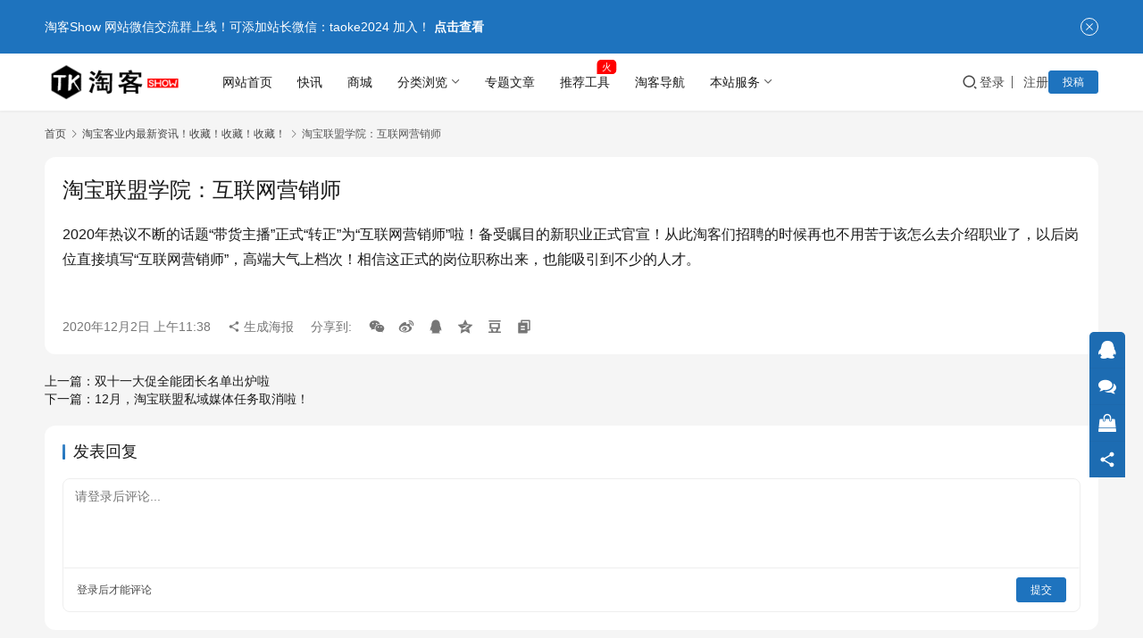

--- FILE ---
content_type: text/html; charset=UTF-8
request_url: https://www.taokeshow.com/kuaixun/18152.html
body_size: 11615
content:
<!DOCTYPE html>
<html lang="zh-Hans">
<head>
    <meta charset="UTF-8">
    <meta http-equiv="X-UA-Compatible" content="IE=edge,chrome=1">
    <meta name="renderer" content="webkit">
    <meta name="viewport" content="width=device-width,initial-scale=1,maximum-scale=5">
    <title>淘宝联盟学院：互联网营销师 | TaoKeShow</title>
    	<style>img:is([sizes="auto" i], [sizes^="auto," i]) { contain-intrinsic-size: 3000px 1500px }</style>
	<meta name="description" content="2020年热议不断的话题“带货主播”正式“转正”为“互联网营销师”啦！备受瞩目的新职业正式官宣！从此淘客们招聘的时候再也不用苦于该怎么去介绍职业了，以后岗位直接填写“互联网营销师”，高端大气上档次！相信这正式的岗位职称出来，也能吸引到不少的人才。">
<meta property="og:type" content="article">
<meta property="og:url" content="https://www.taokeshow.com/kuaixun/18152.html">
<meta property="og:site_name" content="TaoKeShow">
<meta property="og:title" content="淘宝联盟学院：互联网营销师">
<meta property="og:image" content="https://www.taokeshow.com/wp-content/uploads/2021/03/logo60.jpg">
<meta property="og:description" content="2020年热议不断的话题“带货主播”正式“转正”为“互联网营销师”啦！备受瞩目的新职业正式官宣！从此淘客们招聘的时候再也不用苦于该怎么去介绍职业了，以后岗位直接填写“互联网营销师”，高端大气上档次！相信这正式的岗位职称出来，也能吸引到不少的人才。">
<link rel="canonical" href="https://www.taokeshow.com/kuaixun/18152.html">
<meta name="applicable-device" content="pc,mobile">
<meta http-equiv="Cache-Control" content="no-transform">
<link rel="shortcut icon" href="https://www.taokeshow.com/wp-content/uploads/2018/03/111.png">
<link rel='stylesheet' id='stylesheet-css' href='//www.taokeshow.com/wp-content/uploads/wpcom/style.6.21.3.1766283990.css?ver=6.21.3' type='text/css' media='all' />
<link rel='stylesheet' id='font-awesome-css' href='https://www.taokeshow.com/wp-content/themes/justnews/themer/assets/css/font-awesome.css?ver=6.21.3' type='text/css' media='all' />
<link rel='stylesheet' id='wp-block-library-css' href='https://www.taokeshow.com/wp-includes/css/dist/block-library/style.min.css?ver=6.8.3' type='text/css' media='all' />
<style id='classic-theme-styles-inline-css' type='text/css'>
/*! This file is auto-generated */
.wp-block-button__link{color:#fff;background-color:#32373c;border-radius:9999px;box-shadow:none;text-decoration:none;padding:calc(.667em + 2px) calc(1.333em + 2px);font-size:1.125em}.wp-block-file__button{background:#32373c;color:#fff;text-decoration:none}
</style>
<style id='global-styles-inline-css' type='text/css'>
:root{--wp--preset--aspect-ratio--square: 1;--wp--preset--aspect-ratio--4-3: 4/3;--wp--preset--aspect-ratio--3-4: 3/4;--wp--preset--aspect-ratio--3-2: 3/2;--wp--preset--aspect-ratio--2-3: 2/3;--wp--preset--aspect-ratio--16-9: 16/9;--wp--preset--aspect-ratio--9-16: 9/16;--wp--preset--color--black: #000000;--wp--preset--color--cyan-bluish-gray: #abb8c3;--wp--preset--color--white: #ffffff;--wp--preset--color--pale-pink: #f78da7;--wp--preset--color--vivid-red: #cf2e2e;--wp--preset--color--luminous-vivid-orange: #ff6900;--wp--preset--color--luminous-vivid-amber: #fcb900;--wp--preset--color--light-green-cyan: #7bdcb5;--wp--preset--color--vivid-green-cyan: #00d084;--wp--preset--color--pale-cyan-blue: #8ed1fc;--wp--preset--color--vivid-cyan-blue: #0693e3;--wp--preset--color--vivid-purple: #9b51e0;--wp--preset--gradient--vivid-cyan-blue-to-vivid-purple: linear-gradient(135deg,rgba(6,147,227,1) 0%,rgb(155,81,224) 100%);--wp--preset--gradient--light-green-cyan-to-vivid-green-cyan: linear-gradient(135deg,rgb(122,220,180) 0%,rgb(0,208,130) 100%);--wp--preset--gradient--luminous-vivid-amber-to-luminous-vivid-orange: linear-gradient(135deg,rgba(252,185,0,1) 0%,rgba(255,105,0,1) 100%);--wp--preset--gradient--luminous-vivid-orange-to-vivid-red: linear-gradient(135deg,rgba(255,105,0,1) 0%,rgb(207,46,46) 100%);--wp--preset--gradient--very-light-gray-to-cyan-bluish-gray: linear-gradient(135deg,rgb(238,238,238) 0%,rgb(169,184,195) 100%);--wp--preset--gradient--cool-to-warm-spectrum: linear-gradient(135deg,rgb(74,234,220) 0%,rgb(151,120,209) 20%,rgb(207,42,186) 40%,rgb(238,44,130) 60%,rgb(251,105,98) 80%,rgb(254,248,76) 100%);--wp--preset--gradient--blush-light-purple: linear-gradient(135deg,rgb(255,206,236) 0%,rgb(152,150,240) 100%);--wp--preset--gradient--blush-bordeaux: linear-gradient(135deg,rgb(254,205,165) 0%,rgb(254,45,45) 50%,rgb(107,0,62) 100%);--wp--preset--gradient--luminous-dusk: linear-gradient(135deg,rgb(255,203,112) 0%,rgb(199,81,192) 50%,rgb(65,88,208) 100%);--wp--preset--gradient--pale-ocean: linear-gradient(135deg,rgb(255,245,203) 0%,rgb(182,227,212) 50%,rgb(51,167,181) 100%);--wp--preset--gradient--electric-grass: linear-gradient(135deg,rgb(202,248,128) 0%,rgb(113,206,126) 100%);--wp--preset--gradient--midnight: linear-gradient(135deg,rgb(2,3,129) 0%,rgb(40,116,252) 100%);--wp--preset--font-size--small: 13px;--wp--preset--font-size--medium: 20px;--wp--preset--font-size--large: 36px;--wp--preset--font-size--x-large: 42px;--wp--preset--spacing--20: 0.44rem;--wp--preset--spacing--30: 0.67rem;--wp--preset--spacing--40: 1rem;--wp--preset--spacing--50: 1.5rem;--wp--preset--spacing--60: 2.25rem;--wp--preset--spacing--70: 3.38rem;--wp--preset--spacing--80: 5.06rem;--wp--preset--shadow--natural: 6px 6px 9px rgba(0, 0, 0, 0.2);--wp--preset--shadow--deep: 12px 12px 50px rgba(0, 0, 0, 0.4);--wp--preset--shadow--sharp: 6px 6px 0px rgba(0, 0, 0, 0.2);--wp--preset--shadow--outlined: 6px 6px 0px -3px rgba(255, 255, 255, 1), 6px 6px rgba(0, 0, 0, 1);--wp--preset--shadow--crisp: 6px 6px 0px rgba(0, 0, 0, 1);}:where(.is-layout-flex){gap: 0.5em;}:where(.is-layout-grid){gap: 0.5em;}body .is-layout-flex{display: flex;}.is-layout-flex{flex-wrap: wrap;align-items: center;}.is-layout-flex > :is(*, div){margin: 0;}body .is-layout-grid{display: grid;}.is-layout-grid > :is(*, div){margin: 0;}:where(.wp-block-columns.is-layout-flex){gap: 2em;}:where(.wp-block-columns.is-layout-grid){gap: 2em;}:where(.wp-block-post-template.is-layout-flex){gap: 1.25em;}:where(.wp-block-post-template.is-layout-grid){gap: 1.25em;}.has-black-color{color: var(--wp--preset--color--black) !important;}.has-cyan-bluish-gray-color{color: var(--wp--preset--color--cyan-bluish-gray) !important;}.has-white-color{color: var(--wp--preset--color--white) !important;}.has-pale-pink-color{color: var(--wp--preset--color--pale-pink) !important;}.has-vivid-red-color{color: var(--wp--preset--color--vivid-red) !important;}.has-luminous-vivid-orange-color{color: var(--wp--preset--color--luminous-vivid-orange) !important;}.has-luminous-vivid-amber-color{color: var(--wp--preset--color--luminous-vivid-amber) !important;}.has-light-green-cyan-color{color: var(--wp--preset--color--light-green-cyan) !important;}.has-vivid-green-cyan-color{color: var(--wp--preset--color--vivid-green-cyan) !important;}.has-pale-cyan-blue-color{color: var(--wp--preset--color--pale-cyan-blue) !important;}.has-vivid-cyan-blue-color{color: var(--wp--preset--color--vivid-cyan-blue) !important;}.has-vivid-purple-color{color: var(--wp--preset--color--vivid-purple) !important;}.has-black-background-color{background-color: var(--wp--preset--color--black) !important;}.has-cyan-bluish-gray-background-color{background-color: var(--wp--preset--color--cyan-bluish-gray) !important;}.has-white-background-color{background-color: var(--wp--preset--color--white) !important;}.has-pale-pink-background-color{background-color: var(--wp--preset--color--pale-pink) !important;}.has-vivid-red-background-color{background-color: var(--wp--preset--color--vivid-red) !important;}.has-luminous-vivid-orange-background-color{background-color: var(--wp--preset--color--luminous-vivid-orange) !important;}.has-luminous-vivid-amber-background-color{background-color: var(--wp--preset--color--luminous-vivid-amber) !important;}.has-light-green-cyan-background-color{background-color: var(--wp--preset--color--light-green-cyan) !important;}.has-vivid-green-cyan-background-color{background-color: var(--wp--preset--color--vivid-green-cyan) !important;}.has-pale-cyan-blue-background-color{background-color: var(--wp--preset--color--pale-cyan-blue) !important;}.has-vivid-cyan-blue-background-color{background-color: var(--wp--preset--color--vivid-cyan-blue) !important;}.has-vivid-purple-background-color{background-color: var(--wp--preset--color--vivid-purple) !important;}.has-black-border-color{border-color: var(--wp--preset--color--black) !important;}.has-cyan-bluish-gray-border-color{border-color: var(--wp--preset--color--cyan-bluish-gray) !important;}.has-white-border-color{border-color: var(--wp--preset--color--white) !important;}.has-pale-pink-border-color{border-color: var(--wp--preset--color--pale-pink) !important;}.has-vivid-red-border-color{border-color: var(--wp--preset--color--vivid-red) !important;}.has-luminous-vivid-orange-border-color{border-color: var(--wp--preset--color--luminous-vivid-orange) !important;}.has-luminous-vivid-amber-border-color{border-color: var(--wp--preset--color--luminous-vivid-amber) !important;}.has-light-green-cyan-border-color{border-color: var(--wp--preset--color--light-green-cyan) !important;}.has-vivid-green-cyan-border-color{border-color: var(--wp--preset--color--vivid-green-cyan) !important;}.has-pale-cyan-blue-border-color{border-color: var(--wp--preset--color--pale-cyan-blue) !important;}.has-vivid-cyan-blue-border-color{border-color: var(--wp--preset--color--vivid-cyan-blue) !important;}.has-vivid-purple-border-color{border-color: var(--wp--preset--color--vivid-purple) !important;}.has-vivid-cyan-blue-to-vivid-purple-gradient-background{background: var(--wp--preset--gradient--vivid-cyan-blue-to-vivid-purple) !important;}.has-light-green-cyan-to-vivid-green-cyan-gradient-background{background: var(--wp--preset--gradient--light-green-cyan-to-vivid-green-cyan) !important;}.has-luminous-vivid-amber-to-luminous-vivid-orange-gradient-background{background: var(--wp--preset--gradient--luminous-vivid-amber-to-luminous-vivid-orange) !important;}.has-luminous-vivid-orange-to-vivid-red-gradient-background{background: var(--wp--preset--gradient--luminous-vivid-orange-to-vivid-red) !important;}.has-very-light-gray-to-cyan-bluish-gray-gradient-background{background: var(--wp--preset--gradient--very-light-gray-to-cyan-bluish-gray) !important;}.has-cool-to-warm-spectrum-gradient-background{background: var(--wp--preset--gradient--cool-to-warm-spectrum) !important;}.has-blush-light-purple-gradient-background{background: var(--wp--preset--gradient--blush-light-purple) !important;}.has-blush-bordeaux-gradient-background{background: var(--wp--preset--gradient--blush-bordeaux) !important;}.has-luminous-dusk-gradient-background{background: var(--wp--preset--gradient--luminous-dusk) !important;}.has-pale-ocean-gradient-background{background: var(--wp--preset--gradient--pale-ocean) !important;}.has-electric-grass-gradient-background{background: var(--wp--preset--gradient--electric-grass) !important;}.has-midnight-gradient-background{background: var(--wp--preset--gradient--midnight) !important;}.has-small-font-size{font-size: var(--wp--preset--font-size--small) !important;}.has-medium-font-size{font-size: var(--wp--preset--font-size--medium) !important;}.has-large-font-size{font-size: var(--wp--preset--font-size--large) !important;}.has-x-large-font-size{font-size: var(--wp--preset--font-size--x-large) !important;}
:where(.wp-block-post-template.is-layout-flex){gap: 1.25em;}:where(.wp-block-post-template.is-layout-grid){gap: 1.25em;}
:where(.wp-block-columns.is-layout-flex){gap: 2em;}:where(.wp-block-columns.is-layout-grid){gap: 2em;}
:root :where(.wp-block-pullquote){font-size: 1.5em;line-height: 1.6;}
</style>
<link rel='stylesheet' id='wwa-css' href='https://www.taokeshow.com/wp-content/plugins/justweapp/css/style.css?ver=3.16.1' type='text/css' media='all' />
<link rel='stylesheet' id='wpcom-member-css' href='https://www.taokeshow.com/wp-content/plugins/wpcom-member/css/style.css?ver=1.7.18' type='text/css' media='all' />
<link rel='stylesheet' id='wpcom-member-pro-css' href='https://www.taokeshow.com/wp-content/plugins/wpcom-member-pro/css/style.css?ver=2.3.1' type='text/css' media='all' />
<link rel='stylesheet' id='QAPress-css' href='https://www.taokeshow.com/wp-content/plugins/qapress/css/style.css?ver=4.11.0' type='text/css' media='all' />
<style id='QAPress-inline-css' type='text/css'>
:root{--qa-color: #1471CA;--qa-hover: #0D62B3;}
</style>
<script type="text/javascript" src="https://www.taokeshow.com/wp-includes/js/jquery/jquery.min.js?ver=3.7.1" id="jquery-core-js"></script>
<script type="text/javascript" src="https://www.taokeshow.com/wp-includes/js/jquery/jquery-migrate.min.js?ver=3.4.1" id="jquery-migrate-js"></script>
<link rel="EditURI" type="application/rsd+xml" title="RSD" href="https://www.taokeshow.com/xmlrpc.php?rsd" />
<script>
var _hmt = _hmt || [];
(function() {
  var hm = document.createElement("script");
  hm.src = "https://hm.baidu.com/hm.js?d199bdb6d60c5cbf2976f3f28fa5e0df";
  var s = document.getElementsByTagName("script")[0]; 
  s.parentNode.insertBefore(hm, s);
})();
</script>
<link rel="icon" href="https://www.taokeshow.com/wp-content/uploads/2018/03/111.png" sizes="32x32" />
<link rel="icon" href="https://www.taokeshow.com/wp-content/uploads/2018/03/111.png" sizes="192x192" />
<link rel="apple-touch-icon" href="https://www.taokeshow.com/wp-content/uploads/2018/03/111.png" />
<meta name="msapplication-TileImage" content="https://www.taokeshow.com/wp-content/uploads/2018/03/111.png" />
    <!--[if lte IE 11]><script src="https://www.taokeshow.com/wp-content/themes/justnews/js/update.js"></script><![endif]-->
	
	<link rel="preload" href="https://www.taokeshow.com/left-banner.css?a=14114" as="style">
<link rel="stylesheet" href="https://www.taokeshow.com/left-banner.css?a=14114">
        <style>
            a, .text-primary, .btn.active, .btn:active, .btn:focus, .btn:hover, .btn.btn-primary .badge, .panel-primary>.panel-heading .badge, .member-form-tab li.active a, .member-account-menu .member-nav-icon, .member-lp-process li.active p, .wpcom-profile .user-group, .wpcom-profile .wpcom-profile-nav li.active a, .wpcom-profile .profile-tab-item.active, .user-card-name .user-group, .plyr--full-ui input[type=range], body>header.header .nav>li.active>a, body>header.header .dropdown-menu>.active>a, .entry .entry-info .nickname, .entry .entry-content .has-theme-color-color, .entry-bar-inner .user-group, .entry-action .btn-dashang, .entry-action .btn-zan, .entry-readmore-btn, .form-submit-text span, .widget_profile .user-group, .list.tabs .tab.active a, .load-more, .kx-list .kx-date{}.bg-primary, .btn.btn-primary, .btn.btn-primary.disabled.focus, .btn.btn-primary.disabled:focus, .btn.btn-primary.disabled:hover, .btn.btn-primary[disabled].focus, .btn.btn-primary[disabled]:focus, .btn.btn-primary[disabled]:hover, fieldset[disabled] .btn.btn-primary.focus, fieldset[disabled] .btn.btn-primary:focus, fieldset[disabled] .btn.btn-primary:hover, .nav-pills>li.active>a, .nav-pills>li.active>a:focus, .nav-pills>li.active>a:hover, .label-primary, .panel-primary>.panel-heading, .action.action-color-1 .action-item, .entry .entry-content .has-theme-color-background-color, .comment-reply-title:before, .comments-title:before, .entry-related-title:before, .widget-title:before, .search-form .submit, .sec-panel-head h1 span:before, .sec-panel-head h2 span:before, .sec-panel-head h3 span:before, .wpcom-slider .swiper-pagination .swiper-pagination-bullet-active, .tagHandler ul.tagHandlerContainer li.tagItem{background-color: #1e73be;}.form-control:focus, .btn.active, .btn:active, .btn.btn-primary, .btn.btn-primary.active, .btn.btn-primary:active, .btn.btn-primary.disabled.focus, .btn.btn-primary.disabled:focus, .btn.btn-primary.disabled:hover, .btn.btn-primary[disabled].focus, .btn.btn-primary[disabled]:focus, .btn.btn-primary[disabled]:hover, fieldset[disabled] .btn.btn-primary.focus, fieldset[disabled] .btn.btn-primary:focus, fieldset[disabled] .btn.btn-primary:hover, .nav .open>a, .nav .open>a:focus, .nav .open>a:hover, .panel-primary, .panel-primary>.panel-heading, .wpcom-profile .profile-tab-item.active, .search-form input.keyword:focus, .load-more{border-color: #1e73be;}.btn.active:before, .btn:active:before, .btn:focus:before, .btn:hover:before, .TCaptcha-button .TCaptcha-icon:after, .wpcom-profile .user-group, .user-card-name .user-group, .smartphoto-loader, .entry-bar-inner .user-group, .entry-action .btn-dashang, .entry-action .btn-zan, .entry-readmore-btn, .widget_profile .user-group{border-color: #1e73be;}.btn.active:after, .btn:active:after, .btn:focus:after, .btn:hover:after, .page-numbers>li.active, .pagination>li.active, .swiper-pagination-bullet-active, .swiper-pagination-progress .swiper-pagination-progressbar, .hot-slider .swiper-button-next, .hot-slider .swiper-button-prev, .action .action-item-inner h2, .action .action-item-inner h3, .action .action-item-inner h4, .TCaptcha-button .TCaptcha-icon i, .TCaptcha-button .TCaptcha-icon:before, .member-account-menu .active:before, .member-lp-process li.active i, .member-lp-process li.processed .process-line, .wpcom-profile .user-group:after, .wpcom-profile .profile-tab-item.active:after, .user-card-name .user-group:after, .modules-video .modal-player, .social-login-form .sl-input-submit, .plyr--audio .plyr__control.plyr__tab-focus, .plyr--audio .plyr__control:hover, .plyr--audio .plyr__control[aria-expanded=true], .plyr--video .plyr__control.plyr__tab-focus, .plyr--video .plyr__control:hover, .plyr--video .plyr__control[aria-expanded=true], .plyr__control--overlaid, .plyr__control--overlaid:focus, .plyr__control--overlaid:hover, .plyr__menu__container .plyr__control[role=menuitemradio][aria-checked=true]:before, .entry-bar-inner .user-group:after, .post-loop-default .item-title a .sticky-post, .post-loop-card .item-title .sticky-post, .post-loop-image .item-title .sticky-post, .sidebar .widget_nav_menu ul li.current-menu-item a, .sidebar .widget_nav_menu ul li.current-post-parent a, .widget_profile .user-group:after, .list.tabs .tab.active a:after{background-color: #1e73be;}.panel-primary>.panel-heading+.panel-collapse>.panel-body{border-top-color: #1e73be;}.panel-primary>.panel-footer+.panel-collapse>.panel-body, .member-form-tab li.active{border-bottom-color: #1e73be;}.wpcom-profile .wpcom-profile-nav li.active a{border-bottom-color: #1e73be;}.entry .entry-content .h3, .entry .entry-content h3, .entry .member-account-content .woocommerce h2{border-left-color: #1e73be;}a:hover, .breadcrumb>li a:hover, .page-numbers .pagination-go .pgo-btn:hover, .pagination .pagination-go .pgo-btn:hover, .close:focus, .close:hover, .action .action-share-item:hover, .member-form .form-group.active .wi, .member-form .form-group.active .show-password .wi:hover, .member-form .form-group.error .show-password .wi:hover, .member-form .show-password .wi:hover, .member-form-tab a:hover, .member-account-name a:hover, .member-account-menu li:hover, .wpcom-profile .wpcom-profile-nav a:hover, .wpcom-profile .follow-item .follow-item-text .follow-item-name a:hover, .wpcom-profile-main .profile-posts-list .item-title a:hover, .wpcom-profile-main .profile-comments-list .comment-item-link a:hover, .hentry .member-account-wrap .notify-list .notify-item.status-1 .notify-item-title a:hover, .hentry .member-account-wrap .notify-list .notify-item-title a:hover, .user-card-name:hover, body>header.header .nav>li>a:hover, body>header.header .wpcom-adv-menu>.menu-item-style>.menu-item-wrap>li>a:hover, .navbar-action .login:focus, .navbar-action .login:hover, .navbar-action .profile a:hover, .navbar-search-close:hover, .navbar-search-btn:hover, .navbar-search-icon:focus, .navbar-search-icon:hover, .entry .entry-info a:focus, .entry .entry-info a:hover, .entry .entry-content .has-theme-hover-color, .entry .entry-content .wp-block-wpcom-accordion .panel-heading .panel-title a:hover, .entry .entry-content .wp-block-wpcom-accordion .panel-heading .panel-title a:hover .wi, .entry-bar .info-item a:hover, .comments-list .comment-children .comment-text-reply a:hover, .comments-list .reply a:hover, .comment-body .nickname a:hover, #cancel-comment-reply-link:hover, .post-loop-list .item a:hover, .post-loop-default .item-title a:hover, .post-loop-default .item-meta a:hover, .post-loop-card .item-title a:hover, .post-loop-image .item-title a:hover, .post-loop-image .item-meta-author .avatar:hover, .widget ol a:hover, .widget ul a:hover, .widget_kuaixun .widget-title-more:hover, .widget_profile .profile-name:hover, .sec-panel-head .more:hover, .el-boxed .sec-panel-head h1 span a:hover, .el-boxed .sec-panel-head h2 span a:hover, .el-boxed .sec-panel-head h3 span a:hover, .list.tabs .tab a:hover, .list-links a:focus, .list-links a:hover, .kx-list .kx-content h2 a:hover, .kx-meta .j-mobile-share:hover, .modules-category-posts .sec-panel-more a:hover{color: #1e73be;}.page-numbers>li:hover, .pagination>li:hover, .hot-slider .swiper-button-prev:hover, .hot-slider .swiper-container-rtl .swiper-button-next:hover, .hot-slider .swiper-button-next:hover, .hot-slider .swiper-container-rtl .swiper-button-prev:hover, .member-account-menu .active:hover:before, .wpcom-profile .wpcom-profile-setcover:hover, .wpcom-profile .profile-tab-item:hover, .social-login-form .sl-input-submit:hover, body>header.header .dropdown-menu>.active>a:focus, body>header.header .dropdown-menu>.active>a:hover, body>header.header .dropdown-menu>li>a:hover, body>header.header .wpcom-adv-menu>.menu-item-style>.menu-item-wrap .dropdown-menu li a:hover, .entry-tag a:focus, .entry-tag a:hover, .wpcom-shortcode-tags li:hover, .page-no-sidebar.member-login .btn-home:hover, .page-no-sidebar.member-register .btn-home:hover, .post-loop-default .item-category:hover, .post-loop-card .item-img .item-category:hover, .post-loop-image .item-img .item-category:hover, .widget .tagcloud a:hover, .sidebar .widget_nav_menu ul li.current-menu-item .sub-menu a:hover, .sidebar .widget_nav_menu ul li.current-post-parent .sub-menu a:hover, .sidebar .widget_nav_menu ul li a:hover, .footer-sns .sns-icon:after, .list.tabs .tab.active a:hover:after, .load-more:focus, .load-more:hover, .modules-carousel-posts .sec-panel-more .swiper-button-next:hover, .modules-carousel-posts .sec-panel-more .swiper-button-prev:hover{background-color: #1e73be;}.page-numbers .pagination-go .pgo-input:focus, .pagination .pagination-go .pgo-input:focus, .member-form .form-group.active .form-input, .wpcom-profile .wpcom-profile-setcover:hover, .wpcom-profile .profile-tab-item:hover, .entry-tag a:focus, .entry-tag a:hover, .entry-action .btn-dashang.liked, .entry-action .btn-dashang:hover, .entry-action .btn-zan.liked, .entry-action .btn-zan:hover, .entry-readmore-btn:hover, .widget .tagcloud a:hover, .load-more:focus, .load-more:hover{border-color: #1e73be;}.action .action-item:hover, .entry .entry-content .has-theme-hover-background-color, .entry-action .btn-dashang.liked, .entry-action .btn-dashang:hover, .entry-action .btn-zan.liked, .entry-action .btn-zan:hover, .entry-readmore-btn:hover, .search-form .submit:hover, .wpcom-slider .swiper-pagination span:hover, .tagHandler ul.tagHandlerContainer li.tagItem:hover{background-color: #1e73be;}.member-form-tab li.active:hover{border-bottom-color: #1e73be;}.member-account-input input:focus, .member-account-input select:focus, .member-account-input textarea:focus, .modules-carousel-posts .sec-panel-more .swiper-button-next:hover, .modules-carousel-posts .sec-panel-more .swiper-button-prev:hover{border-color: #1e73be;}.wpcom-profile .wpcom-profile-nav a:hover{border-bottom-color: #1e73be;}@media (max-width:991px){.navbar-collapse{background-color: #1e73be;}}@media (max-width:767px){.entry-bar .info-item.share .mobile{background-color: #1e73be;}}            .action.action-color-1 .action-item{background-color: #1e73be;}            body>header.header{background-color: #fff;;}
                        body>header.header .logo img{max-height: 50px;}
                        @media (max-width: 767px){
                body>header.header .logo img{max-height: 26px;}
            }
                        .entry .entry-video{ height: 482px;}
            @media (max-width: 1219px){
                .entry .entry-video{ height: 386.49883449883px;}
            }
            @media (max-width: 991px){
                .entry .entry-video{ height: 449.41724941725px;}
            }
            @media (max-width: 767px){
                .entry .entry-video{ height: 344.28571428571px;}
            }
            @media (max-width: 500px){
                .entry .entry-video{ height: 241px;}
            }
                    @media screen and (max-width:1221px){.mall-floor-navigation{display:none;}}
                    </style>
	
</head>
<body class="wp-singular kuaixun-template-default single single-kuaixun postid-18152 wp-theme-justnews lang-cn el-boxed header-fixed">
<header class="header">
    <div class="container">
        <div class="navbar-header">
            <button type="button" class="navbar-toggle collapsed" data-toggle="collapse" data-target=".navbar-collapse" aria-label="menu">
                <span class="icon-bar icon-bar-1"></span>
                <span class="icon-bar icon-bar-2"></span>
                <span class="icon-bar icon-bar-3"></span>
            </button>
                        <div class="logo">
                <a href="https://www.taokeshow.com/" rel="home">
                    <img src="https://www.taokeshow.com/wp-content/uploads/2018/06/logo-1-1.png" alt="TaoKeShow">
                </a>
            </div>
        </div>
        <div class="collapse navbar-collapse mobile-style-0">
            <nav class="primary-menu"><ul id="menu-%e6%b7%98%e5%ae%a2%e8%81%94%e7%9b%9f" class="nav navbar-nav wpcom-adv-menu"><li class="menu-item"><a href="https://www.taokeshow.com/">网站首页</a></li>
<li class="vipmenu-item menu-item"><a href="https://www.taokeshow.com/kuaixun">快讯</a></li>
<li class="menu-item"><a target="_blank" href="https://taokeshop.cn/">商城</a></li>
<li class="menu-item menu-item-style menu-item-style-4 dropdown"><a href="https://www.taokeshow.com/category/news" class="dropdown-toggle">分类浏览</a>
<ul class="dropdown-menu menu-item-wrap menu-item-col-5">
	<li class="menu-item"><a target="_blank" href="https://www.taokeshow.com/category/gh"><span class="menu-item-inner">淘客干货<span class="menu-item-desc">2269篇文章</span></span></a></li>
	<li class="menu-item"><a href="https://www.taokeshow.com/category/jinri"><span class="menu-item-inner">今日话题<span class="menu-item-desc">2088篇文章</span></span></a></li>
	<li class="menu-item"><a target="_blank" href="https://www.taokeshow.com/category/news"><span class="menu-item-inner">业内资讯<span class="menu-item-desc">1584篇文章</span></span></a></li>
	<li class="menu-item"><a target="_blank" href="https://www.taokeshow.com/category/yinliu"><span class="menu-item-inner">引流思路<span class="menu-item-desc">884篇文章</span></span></a></li>
	<li class="menu-item"><a href="https://www.taokeshow.com/category/rj"><span class="menu-item-inner">工具技巧<span class="menu-item-desc">1041篇文章</span></span></a></li>
	<li class="menu-item"><a href="https://www.taokeshow.com/category/djcps"><span class="menu-item-inner">短剧cps<span class="menu-item-desc">1160篇文章</span></span></a></li>
	<li class="menu-item"><a href="https://www.taokeshow.com/category/wzxm"><span class="menu-item-inner">网赚项目<span class="menu-item-desc">1709篇文章</span></span></a></li>
	<li class="menu-item"><a href="https://www.taokeshow.com/category/superwenan"><span class="menu-item-inner">文案术语<span class="menu-item-desc">1162篇文章</span></span></a></li>
	<li class="menu-item menu-item-object-special"><a href="https://www.taokeshow.com/special/tkapp"><span class="menu-item-inner">淘客APP<span class="menu-item-desc">1196篇文章</span></span></a></li>
	<li class="menu-item menu-item-object-special"><a href="https://www.taokeshow.com/special/qnfx"><span class="menu-item-inner">圈内分享<span class="menu-item-desc">1813篇文章</span></span></a></li>
</ul>
</li>
<li class="menu-item"><a href="https://www.taokeshow.com/zstp">专题文章</a></li>
<li class="menu-item adv-style-flag"><a href="https://www.taokeshow.com/category/tjgj">推荐工具</a><span class="menu-item-flag" style="color:#FFFFFF;background-color: #FF0000;">火</span></li>
<li class="daohangmenu-item menu-item"><a target="_blank" rel="nofollow" href="http://taokenav.com">淘客导航</a></li>
<li class="menu-item menu-item-style menu-item-style-4 dropdown"><a class="dropdown-toggle">本站服务</a>
<ul class="dropdown-menu menu-item-wrap menu-item-col-5">
	<li class="menu-item"><a target="_blank" href="https://www.taokeshow.com/5369.html"><span class="menu-item-inner">广告投放</span></a></li>
	<li class="menu-item"><a target="_blank" href="https://www.taokeshow.com/link"><span class="menu-item-inner">交换友链</span></a></li>
	<li class="menu-item"><a href="https://www.taokeshow.com/wenda"><span class="menu-item-inner">淘客问答</span></a></li>
	<li class="menu-item"><a href="https://www.taokeshow.com/yhlist"><span class="menu-item-inner">专栏作者</span></a></li>
	<li class="menu-item"><a target="_blank" href="https://taokeshop.cn/shop/635.html"><span class="menu-item-inner">联盟等级服务</span></a></li>
</ul>
</li>
</ul></nav>            <div class="navbar-action">
                <div class="navbar-search-icon j-navbar-search"><i class="wpcom-icon wi"><svg aria-hidden="true"><use xlink:href="#wi-search"></use></svg></i></div><form class="navbar-search" action="https://www.taokeshow.com/" method="get" role="search"><div class="navbar-search-inner"><i class="wpcom-icon wi navbar-search-close"><svg aria-hidden="true"><use xlink:href="#wi-close"></use></svg></i><input type="text" name="s" class="navbar-search-input" autocomplete="off" maxlength="100" placeholder="输入关键词搜索..." value=""><button class="navbar-search-btn" type="submit" aria-label="搜索"><i class="wpcom-icon wi"><svg aria-hidden="true"><use xlink:href="#wi-search"></use></svg></i></button></div></form>                    <div id="j-user-wrap">
                        <a class="login" href="https://www.taokeshow.com/denglu?modal-type=login">登录</a>
                        <a class="login register" href="https://www.taokeshow.com/zhuce?modal-type=register">注册</a>
                    </div>
                                            <a class="wpcom-btn btn-primary btn-xs publish" href="https://www.taokeshow.com/tougao">
                            投稿                        </a>
                                </div>
        </div>
    </div><!-- /.container -->
</header>

<div id="wrap"><div class="wrap container">
            <ol class="breadcrumb breadcrumb-wide">
            <li class="home"><a href="https://www.taokeshow.com">首页</a>
                            <li><i class="wpcom-icon wi"><svg aria-hidden="true"><use xlink:href="#wi-arrow-right-3"></use></svg></i><a href="https://www.taokeshow.com/kuaixun">淘宝客业内最新资讯！收藏！收藏！收藏！</a></li>
                <li class="active"><i class="wpcom-icon wi"><svg aria-hidden="true"><use xlink:href="#wi-arrow-right-3"></use></svg></i>淘宝联盟学院：互联网营销师</li>
        </ol>
        <div class="main main-wide">
                    <article id="post-18152" class="post-18152 kuaixun type-kuaixun status-publish hentry entry">
                <div class="entry-main">
                    <div class="entry-head">
                        <h1 class="entry-title">淘宝联盟学院：互联网营销师</h1>
                    </div>
                    <div class="entry-content">
                        <p>2020年热议不断的话题“带货主播”正式“转正”为“互联网营销师”啦！备受瞩目的新职业正式官宣！从此淘客们招聘的时候再也不用苦于该怎么去介绍职业了，以后岗位直接填写“互联网营销师”，高端大气上档次！相信这正式的岗位职称出来，也能吸引到不少的人才。</p>
                                                                    </div>
                    <div class="entry-footer kx-item" data-id="18152">
                        <div class="kx-meta clearfix">
                            <time class="entry-date published" datetime="2020-12-02T11:38:26+08:00" pubdate>
                                2020年12月2日 上午11:38                            </time>
                                                            <span class="j-mobile-share" data-id="18152" data-qrcode="https://www.taokeshow.com/kuaixun/18152.html">
                                    <i class="wpcom-icon wi"><svg aria-hidden="true"><use xlink:href="#wi-share"></use></svg></i> 生成海报                                </span>
                                                        <span class="hidden-xs">分享到: </span>
                                                                    <a class="share-icon wechat hidden-xs" target="_blank" data-share="wechat"><i class="wpcom-icon wi"><svg aria-hidden="true"><use xlink:href="#wi-wechat"></use></svg></i></a>
                                                                        <a class="share-icon weibo hidden-xs" target="_blank" data-share="weibo"><i class="wpcom-icon wi"><svg aria-hidden="true"><use xlink:href="#wi-weibo"></use></svg></i></a>
                                                                        <a class="share-icon qq hidden-xs" target="_blank" data-share="qq"><i class="wpcom-icon wi"><svg aria-hidden="true"><use xlink:href="#wi-qq"></use></svg></i></a>
                                                                        <a class="share-icon qzone hidden-xs" target="_blank" data-share="qzone"><i class="wpcom-icon wi"><svg aria-hidden="true"><use xlink:href="#wi-qzone"></use></svg></i></a>
                                                                        <a class="share-icon douban hidden-xs" target="_blank" data-share="douban"><i class="wpcom-icon wi"><svg aria-hidden="true"><use xlink:href="#wi-douban"></use></svg></i></a>
                                                            <a class="share-icon copy hidden-xs"><i class="wpcom-icon wi"><svg aria-hidden="true"><use xlink:href="#wi-copy"></use></svg></i></a>
                        </div>
                    </div>
                </div>
                <div class="entry-page">
                    <p>上一篇：<a href="https://www.taokeshow.com/kuaixun/18069.html" rel="prev">双十一大促全能团长名单出炉啦</a></p>
                    <p>下一篇：<a href="https://www.taokeshow.com/kuaixun/18172.html" rel="next">12月，淘宝联盟私域媒体任务取消啦！</a></p>
                </div>
                
<div id="comments" class="entry-comments">
    	<div id="respond" class="comment-respond">
		<h3 id="reply-title" class="comment-reply-title">发表回复 <small><a rel="nofollow" id="cancel-comment-reply-link" href="/kuaixun/18152.html#respond" style="display:none;"><i class="wpcom-icon wi"><svg aria-hidden="true"><use xlink:href="#wi-close"></use></svg></i></a></small></h3><div class="comment-form"><div class="comment-must-login">请登录后评论...</div><div class="form-submit"><div class="form-submit-text pull-left"><a href="https://www.taokeshow.com/denglu?modal-type=login">登录</a>后才能评论</div> <button name="submit" type="submit" id="must-submit" class="wpcom-btn btn-primary btn-xs submit">提交</button></div></div>	</div><!-- #respond -->
		</div><!-- .comments-area -->
            </article>
            </div>
</div>
</div>
<footer class="footer width-footer-bar">
    <div class="container">
        <div class="footer-col-wrap footer-with-logo-icon">
                        <div class="footer-col footer-col-logo">
                <img src="https://www.taokeshow.com/wp-content/uploads/2019/03/logo60.jpg" alt="TaoKeShow">
            </div>
                        <div class="footer-col footer-col-copy">
                <ul class="footer-nav hidden-xs"><li id="menu-item-1571" class="menu-item menu-item-1571"><a target="1" href="https://www.taokenav.com/"><i class="fa fa-check-square-o" aria-hidden="true"></i>网址导航</a></li>
<li id="menu-item-10514" class="menu-item menu-item-object-post menu-item-10514"><a href="https://www.taokeshow.com/5369.html"><i class="fa fa-recycle" aria-hidden="true"></i>广告合作</a></li>
<li id="menu-item-28" class="menu-item menu-item-28"><a target="1" href="https://www.taokeshow.com/link"><i class="fa fa-link" aria-hidden="true"></i>友情链接</a></li>
<li id="menu-item-8806" class="menu-item menu-item-8806"><a href="https://www.taokeshow.com/biaoqian"><i class="fa fa-check-square-o" aria-hidden="true"></i>标签</a></li>
<li id="menu-item-28661" class="menu-item menu-item-28661"><a target="1" href="https://www.taokeshow.com/sitemap.html"><i class="fa fa-recycle" aria-hidden="true"></i>站点地图</a></li>
</ul>                <div class="copyright">
                    <p>Copyright © 2013-2024 <a href="https://www.taokeshow.com">淘客show</a> 版权所有 <a href="https://www.taokeshow.com/7833.html" target="_blank" rel="noopener">免责申明</a> <a href="http://beian.miit.gov.cn" target="_blank" rel="noopener">皖ICP备2020021444号-4</a></p>
<div style="display: none;"><script type="text/javascript" src="https://s13.cnzz.com/z_stat.php?id=1262320308&web_id=1262320308"></script></div>
                </div>
            </div>
                        <div class="footer-col footer-col-sns">
                <div class="footer-sns">
                                                <a class="sns-wx" href="javascript:;" aria-label="icon">
                                <i class="wpcom-icon fa fa-qrcode sns-icon"></i>                                <span style="background-image:url('https://www.taokeshow.com/wp-content/uploads/2019/05/qrcode_for_gh_b5a6b5418d67_258.jpg');"></span>                            </a>
                                                    <a class="sns-wx" href="javascript:;" aria-label="icon">
                                <i class="wpcom-icon fa fa-commenting sns-icon"></i>                                <span style="background-image:url('https://www.taokeshow.com/wp-content/uploads/2020/10/2020090415032433.jpg');"></span>                            </a>
                                        </div>
            </div>
                    </div>
    </div>
</footer>
            <div class="action action-style-0 action-color-1 action-pos-0" style="bottom:20%;">
                                                <div class="action-item">
                                    <i class="wpcom-icon fa fa-qq action-item-icon"></i>                                                                        <div class="action-item-inner action-item-type-2">
                                        <p><img src="https://www.taokeshow.com/wp-content/uploads/2021/02/2021022218271987.jpg" alt="" /></p>
<p>在线咨询：<a href="http://wpa.qq.com/msgrd?v=3&amp;uin=616945023&amp;site=qq&amp;menu=yes" target="_blank" rel="noopener noreferrer"><img class="alignnone j-lazy" title="点击这里给我发消息" src="https://pub.idqqimg.com/qconn/wpa/button/button_111.gif?x37635" alt="点击这里给我发消息" border="0" /></a></p>
<p>邮件：616945023@qq.com</p>
<p>工作时间：周一至周五，9:30-18:30，节假日休息</p>
                                    </div>
                                </div>
                                                                                    <div class="action-item">
                                    <i class="wpcom-icon fa fa-comments action-item-icon"></i>                                                                        <div class="action-item-inner action-item-type-1">
                                        <img class="action-item-img" src="//www.taokeshow.com/wp-content/uploads/2023/08/2023080809580395.jpg" alt="微信">                                    </div>
                                </div>
                                                                                    <a class="action-item" >
                                    <i class="wpcom-icon fa fa-shopping-bag action-item-icon"></i>                                                                    </a>
                                                                                        <div class="action-item j-share">
                        <i class="wpcom-icon wi action-item-icon"><svg aria-hidden="true"><use xlink:href="#wi-share"></use></svg></i>                                            </div>
                                    <div class="action-item gotop j-top">
                        <i class="wpcom-icon wi action-item-icon"><svg aria-hidden="true"><use xlink:href="#wi-arrow-up-2"></use></svg></i>                                            </div>
                            </div>
                    <div class="footer-bar">
                                    <div class="fb-item">
                                                    <a href="https://www.taokeshow.com">
                                <i class="wpcom-icon fa fa-windows fb-item-icon"></i>                                <span>首页</span>
                            </a>
                                            </div>
                                    <div class="fb-item">
                                                    <a href="https://www.taokeshow.com/kuaixun">
                                <i class="wpcom-icon fa fa-commenting fb-item-icon"></i>                                <span>快讯</span>
                            </a>
                                            </div>
                                    <div class="fb-item">
                                                    <a href="https://www.taokeshow.com/category/gh">
                                <i class="wpcom-icon fa fa-leanpub fb-item-icon"></i>                                <span>干货</span>
                            </a>
                                            </div>
                                    <div class="fb-item">
                                                    <a href="https://www.taokeshow.com/zstp" rel="nofollow">
                                <i class="wpcom-icon fa fa-paper-plane fb-item-icon"></i>                                <span>专题</span>
                            </a>
                                            </div>
                                    <div class="fb-item">
                                                    <a href="https://www.taokeshow.com/denglu" rel="nofollow">
                                <i class="wpcom-icon fa fa-user fb-item-icon"></i>                                <span>我的</span>
                            </a>
                                            </div>
                            </div>
        <script type="speculationrules">
{"prefetch":[{"source":"document","where":{"and":[{"href_matches":"\/*"},{"not":{"href_matches":["\/wp-*.php","\/wp-admin\/*","\/wp-content\/uploads\/*","\/wp-content\/*","\/wp-content\/plugins\/*","\/wp-content\/themes\/justnews\/*","\/*\\?(.+)"]}},{"not":{"selector_matches":"a[rel~=\"nofollow\"]"}},{"not":{"selector_matches":".no-prefetch, .no-prefetch a"}}]},"eagerness":"conservative"}]}
</script>
<script type="text/javascript" id="main-js-extra">
/* <![CDATA[ */
var _wpcom_js = {"webp":"","ajaxurl":"https:\/\/www.taokeshow.com\/wp-admin\/admin-ajax.php","theme_url":"https:\/\/www.taokeshow.com\/wp-content\/themes\/justnews","slide_speed":"5000","is_admin":"0","lang":"zh_CN","js_lang":{"share_to":"\u5206\u4eab\u5230:","copy_done":"\u590d\u5236\u6210\u529f\uff01","copy_fail":"\u6d4f\u89c8\u5668\u6682\u4e0d\u652f\u6301\u62f7\u8d1d\u529f\u80fd","confirm":"\u786e\u5b9a","qrcode":"\u4e8c\u7ef4\u7801","page_loaded":"\u5df2\u7ecf\u5230\u5e95\u4e86","no_content":"\u6682\u65e0\u5185\u5bb9","load_failed":"\u52a0\u8f7d\u5931\u8d25\uff0c\u8bf7\u7a0d\u540e\u518d\u8bd5\uff01","expand_more":"\u9605\u8bfb\u5269\u4f59 %s"},"share":"1","share_items":{"wechat":{"title":"\u5fae\u4fe1","icon":"wechat"},"qq":{"title":"QQ\u597d\u53cb","icon":"qq"},"weibo":{"title":"\u5fae\u535a","icon":"weibo"},"qzone":{"title":"QQ\u7a7a\u95f4","icon":"qzone"}},"lightbox":"1","post_id":"18152","user_card_height":"356","poster":{"notice":"\u8bf7\u300c\u70b9\u51fb\u4e0b\u8f7d\u300d\u6216\u300c\u957f\u6309\u4fdd\u5b58\u56fe\u7247\u300d\u540e\u5206\u4eab\u7ed9\u66f4\u591a\u597d\u53cb","generating":"\u6b63\u5728\u751f\u6210\u6d77\u62a5\u56fe\u7247...","failed":"\u6d77\u62a5\u56fe\u7247\u751f\u6210\u5931\u8d25"},"video_height":"484","fixed_sidebar":"1","dark_style":"0","font_url":"\/\/www.taokeshow.com\/wp-content\/uploads\/wpcom\/fonts.f5a8b036905c9579.css","follow_btn":"<i class=\"wpcom-icon wi\"><svg aria-hidden=\"true\"><use xlink:href=\"#wi-add\"><\/use><\/svg><\/i>\u5173\u6ce8","followed_btn":"\u5df2\u5173\u6ce8","user_card":"1"};
/* ]]> */
</script>
<script type="text/javascript" src="https://www.taokeshow.com/wp-content/themes/justnews/js/main.js?ver=6.21.3" id="main-js"></script>
<script type="text/javascript" src="https://www.taokeshow.com/wp-content/themes/justnews/themer/assets/js/icons-2.8.9.js?ver=2.8.9" id="wpcom-icons-js"></script>
<script type="text/javascript" src="https://www.taokeshow.com/wp-content/themes/justnews/themer/assets/js/comment-reply.js?ver=6.21.3" id="comment-reply-js"></script>
<script type="text/javascript" id="wwa-js-extra">
/* <![CDATA[ */
var _wwa_js = {"ajaxurl":"https:\/\/www.taokeshow.com\/wp-admin\/admin-ajax.php","post_id":"18152","rewarded":""};
/* ]]> */
</script>
<script type="text/javascript" src="https://www.taokeshow.com/wp-content/plugins/justweapp/js/script.js?ver=3.16.1" id="wwa-js"></script>
<script type="text/javascript" id="wpcom-member-js-extra">
/* <![CDATA[ */
var _wpmx_js = {"ajaxurl":"https:\/\/www.taokeshow.com\/wp-admin\/admin-ajax.php","plugin_url":"https:\/\/www.taokeshow.com\/wp-content\/plugins\/wpcom-member\/","max_upload_size":"52428800","post_id":"18152","js_lang":{"login_desc":"\u60a8\u8fd8\u672a\u767b\u5f55\uff0c\u8bf7\u767b\u5f55\u540e\u518d\u8fdb\u884c\u76f8\u5173\u64cd\u4f5c\uff01","login_title":"\u8bf7\u767b\u5f55","login_btn":"\u767b\u5f55","reg_btn":"\u6ce8\u518c"},"login_url":"https:\/\/www.taokeshow.com\/denglu?modal-type=login","register_url":"https:\/\/www.taokeshow.com\/zhuce?modal-type=register","_Captcha":{"title":"\u5b89\u5168\u9a8c\u8bc1","barText":"\u62d6\u52a8\u6ed1\u5757\u5b8c\u6210\u62fc\u56fe","loadingText":"\u62fc\u56fe\u52a0\u8f7d\u4e2d...","failedText":"\u8bf7\u518d\u8bd5\u4e00\u6b21"},"captcha_label":"\u70b9\u51fb\u8fdb\u884c\u4eba\u673a\u9a8c\u8bc1","captcha_verified":"\u9a8c\u8bc1\u6210\u529f","errors":{"require":"\u4e0d\u80fd\u4e3a\u7a7a","email":"\u8bf7\u8f93\u5165\u6b63\u786e\u7684\u7535\u5b50\u90ae\u7bb1","pls_enter":"\u8bf7\u8f93\u5165","password":"\u5bc6\u7801\u5fc5\u987b\u4e3a6~32\u4e2a\u5b57\u7b26","passcheck":"\u4e24\u6b21\u5bc6\u7801\u8f93\u5165\u4e0d\u4e00\u81f4","phone":"\u8bf7\u8f93\u5165\u6b63\u786e\u7684\u624b\u673a\u53f7\u7801","terms":"\u8bf7\u9605\u8bfb\u5e76\u540c\u610f\u6761\u6b3e","sms_code":"\u9a8c\u8bc1\u7801\u9519\u8bef","captcha_verify":"\u8bf7\u70b9\u51fb\u6309\u94ae\u8fdb\u884c\u9a8c\u8bc1","captcha_fail":"\u4eba\u673a\u9a8c\u8bc1\u5931\u8d25\uff0c\u8bf7\u91cd\u8bd5","nonce":"\u968f\u673a\u6570\u6821\u9a8c\u5931\u8d25","req_error":"\u8bf7\u6c42\u5931\u8d25"},"anonymous_order":"1","hidden_content":"1"};
/* ]]> */
</script>
<script type="text/javascript" src="https://www.taokeshow.com/wp-content/plugins/wpcom-member/js/index.js?ver=1.7.18" id="wpcom-member-js"></script>
<script type="text/javascript" src="https://www.taokeshow.com/wp-content/plugins/wpcom-member-pro/js/index.js?ver=2.3.1" id="wpcom-member-pro-js"></script>
<script type="text/javascript" id="QAPress-js-js-extra">
/* <![CDATA[ */
var QAPress_js = {"ajaxurl":"https:\/\/www.taokeshow.com\/wp-admin\/admin-ajax.php","ajaxloading":"https:\/\/www.taokeshow.com\/wp-content\/plugins\/qapress\/images\/loading.gif","max_upload_size":"2097152","compress_img_size":"1920","lang":{"delete":"\u5220\u9664","nocomment":"\u6682\u65e0\u56de\u590d","nocomment2":"\u6682\u65e0\u8bc4\u8bba","addcomment":"\u6211\u6765\u56de\u590d","submit":"\u53d1\u5e03","loading":"\u6b63\u5728\u52a0\u8f7d...","error1":"\u53c2\u6570\u9519\u8bef\uff0c\u8bf7\u91cd\u8bd5","error2":"\u8bf7\u6c42\u5931\u8d25\uff0c\u8bf7\u7a0d\u540e\u518d\u8bd5\uff01","confirm":"\u5220\u9664\u64cd\u4f5c\u65e0\u6cd5\u6062\u590d\uff0c\u5e76\u5c06\u540c\u65f6\u5220\u9664\u5f53\u524d\u56de\u590d\u7684\u8bc4\u8bba\u4fe1\u606f\uff0c\u60a8\u786e\u5b9a\u8981\u5220\u9664\u5417\uff1f","confirm2":"\u5220\u9664\u64cd\u4f5c\u65e0\u6cd5\u6062\u590d\uff0c\u60a8\u786e\u5b9a\u8981\u5220\u9664\u5417\uff1f","confirm3":"\u5220\u9664\u64cd\u4f5c\u65e0\u6cd5\u6062\u590d\uff0c\u5e76\u5c06\u540c\u65f6\u5220\u9664\u5f53\u524d\u95ee\u9898\u7684\u56de\u590d\u8bc4\u8bba\u4fe1\u606f\uff0c\u60a8\u786e\u5b9a\u8981\u5220\u9664\u5417\uff1f","deleting":"\u6b63\u5728\u5220\u9664...","success":"\u64cd\u4f5c\u6210\u529f\uff01","denied":"\u65e0\u64cd\u4f5c\u6743\u9650\uff01","error3":"\u64cd\u4f5c\u5f02\u5e38\uff0c\u8bf7\u7a0d\u540e\u518d\u8bd5\uff01","empty":"\u5185\u5bb9\u4e0d\u80fd\u4e3a\u7a7a","submitting":"\u6b63\u5728\u63d0\u4ea4...","success2":"\u63d0\u4ea4\u6210\u529f\uff01","ncomment":"0\u6761\u8bc4\u8bba","login":"\u62b1\u6b49\uff0c\u60a8\u9700\u8981\u767b\u5f55\u624d\u80fd\u8fdb\u884c\u56de\u590d","error4":"\u63d0\u4ea4\u5931\u8d25\uff0c\u8bf7\u7a0d\u540e\u518d\u8bd5\uff01","need_title":"\u8bf7\u8f93\u5165\u6807\u9898","need_cat":"\u8bf7\u9009\u62e9\u5206\u7c7b","need_content":"\u8bf7\u8f93\u5165\u5185\u5bb9","success3":"\u66f4\u65b0\u6210\u529f\uff01","success4":"\u53d1\u5e03\u6210\u529f\uff01","need_all":"\u6807\u9898\u3001\u5206\u7c7b\u548c\u5185\u5bb9\u4e0d\u80fd\u4e3a\u7a7a","length":"\u5185\u5bb9\u957f\u5ea6\u4e0d\u80fd\u5c11\u4e8e10\u4e2a\u5b57\u7b26","load_done":"\u56de\u590d\u5df2\u7ecf\u5168\u90e8\u52a0\u8f7d","load_fail":"\u52a0\u8f7d\u5931\u8d25\uff0c\u8bf7\u7a0d\u540e\u518d\u8bd5\uff01","load_more":"\u70b9\u51fb\u52a0\u8f7d\u66f4\u591a","approve":"\u786e\u5b9a\u8981\u5c06\u5f53\u524d\u95ee\u9898\u8bbe\u7f6e\u4e3a\u5ba1\u6838\u901a\u8fc7\u5417\uff1f","end":"\u5df2\u7ecf\u5230\u5e95\u4e86","upload_fail":"\u56fe\u7247\u4e0a\u4f20\u51fa\u9519\uff0c\u8bf7\u7a0d\u540e\u518d\u8bd5\uff01","file_types":"\u4ec5\u652f\u6301\u4e0a\u4f20jpg\u3001png\u3001gif\u683c\u5f0f\u7684\u56fe\u7247\u6587\u4ef6","file_size":"\u56fe\u7247\u5927\u5c0f\u4e0d\u80fd\u8d85\u8fc72M","uploading":"\u6b63\u5728\u4e0a\u4f20...","upload":"\u63d2\u5165\u56fe\u7247"}};
/* ]]> */
</script>
<script type="text/javascript" src="https://www.taokeshow.com/wp-content/plugins/qapress/js/qa.js?ver=4.11.0" id="QAPress-js-js"></script>
<script type="text/javascript" src="https://www.taokeshow.com/wp-content/themes/justnews/js/wp-embed.js?ver=6.21.3" id="wp-embed-js"></script>
            <div class="top-news" style="background-color: #1E73BE;">
                <div class="top-news-content container">
                    <div class="content-text">淘客Show 网站微信交流群上线！可添加站长微信：taoke2024 加入！<strong><span style="color: #ffffff"> <a style="color: #ffffff" href="https://www.taokeshow.com/19071.html">点击查看</a></span></strong></div>
                    <i class="wpcom-icon wi top-news-close"><svg aria-hidden="true"><use xlink:href="#wi-close"></use></svg></i>                </div>
            </div>
        <script type="application/ld+json">{"@context":"https://schema.org","@type":"Article","@id":"https://www.taokeshow.com/kuaixun/18152.html","url":"https://www.taokeshow.com/kuaixun/18152.html","headline":"淘宝联盟学院：互联网营销师","description":"2020年热议不断的话题“带货主播”正式“转正”为“互联网营销师”啦！备受瞩目的新职业正式官宣！从此淘客们招聘的时候再也不用苦于该怎么去介绍职业了，以后岗位直接填写“互联网营销师”，高端大气上档次！相信这正式的岗位职称出来，也能吸引到不少的人才。","datePublished":"2020-12-02T11:38:26+08:00","dateModified":"2020-12-02T11:38:26+08:00","author":{"@type":"Person","name":"Taoke Show","url":"https://www.taokeshow.com/gr/1"}}</script>
</body>
</html>

--- FILE ---
content_type: text/css
request_url: https://www.taokeshow.com/left-banner.css?a=14114
body_size: 706
content:
* {
  margin: 0;
  padding: 0;
  border: 0;
  outline: 0
}

*, :after, :before {
  box-sizing: border-box
}

a {
  color: inherit;
  text-decoration: none;
  cursor: pointer
}




li[data-v-a582c67e] {
  width: 80px;
  height: 32px;
  line-height: 32px;
  text-align: center;
  padding: 0 8px;
  -webkit-transition: all .2s linear;
  transition: all .2s linear;
  position: relative
}

li.active[data-v-a582c67e] {
  background-color: #e7f2ff
}

li.active a[data-v-a582c67e] {
  color: #fff;
  border-bottom: none
}

li[data-v-a582c67e]:hover {
  background-color: #4281cb;
}

li:hover a[data-v-a582c67e] {
  color: #fff;
  border-bottom: none
}

li a[data-v-a582c67e] {
  display: block;
  height: 32px;
  border-bottom: 1px solid #f8f8f8;
  white-space: nowrap;
  overflow: hidden;
  text-overflow: ellipsis
}

li .extend[data-v-a582c67e] {
  position: absolute;
  height: 100%;
  width: 27px;
  left: 100%;
  top: 0
}

li .extend i[data-v-a582c67e] {
  font-size: 16px;
  vertical-align: top;
  line-height: 22px
}

li .extend span[data-v-a582c67e] {
  cursor: pointer;
  line-height: 32px;
  vertical-align: middle;
  width: 22px;
  height: 22px;
  display: inline-block;
  border-radius: 100%;
  background: rgba(21, 147, 255, .1);
  color: #1593ff
}

li .extend span[data-v-a582c67e]:hover {
  background-color: #1593ff;
  color: #fff
}





.mall-floor-navigation[data-v-360f12b8] {
  position: fixed;
  left: 8px;
  top: 50%;
  bottom: auto;
  -webkit-transform: translateY(-50%);
  transform: translateY(-50%);
  color: #666;
  font-size: 12px;
  background-color: #fff;
  box-shadow: 0 0 4px 0 rgba(0, 0, 0, .15);
  z-index: 9;
  -webkit-transition: all .2s linear;
  transition: all .2s linear;
  border-radius: 4px
}

.mall-floor-navigation .title[data-v-360f12b8] {
  width: 80px;
  text-align: center;
  font-size: 12px;
  color: #fff;
  height: 36px;
  line-height: 36px;
  padding: 0 5px;
  background-image: -webkit-gradient(linear, left top, right top, color-stop(2%, #4281cb), color-stop(64%, #4281cb), to(#4281cb));
  background-image: linear-gradient(90deg, #4281cb 2%, #4281cb 64%, #4281cb);
  border-top-left-radius: 4px;
  border-top-right-radius: 4px
}

.mall-floor-navigation .go-top[data-v-360f12b8] {
  display: block;
  width: 80px;
  height: 32px;
  line-height: 32px;
  text-align: center;
  color: #999;
  background-color: #f8f8f8;
  border-bottom-left-radius: 4px;
  border-bottom-right-radius: 4px
}

#left-yunyingdashu{
  display:none;height:50px;left:84px;top:350px;back-ground:#f00;position:absolute;
}

#left-xiaochengxu{
  display:none;height:50px;left:84px;top:365px;back-ground:#f00;position:absolute;
}

#left-wxlianxiImg{
  display:none;height:50px;left:84px;top:375px;back-ground:#f00;position:absolute;
}
